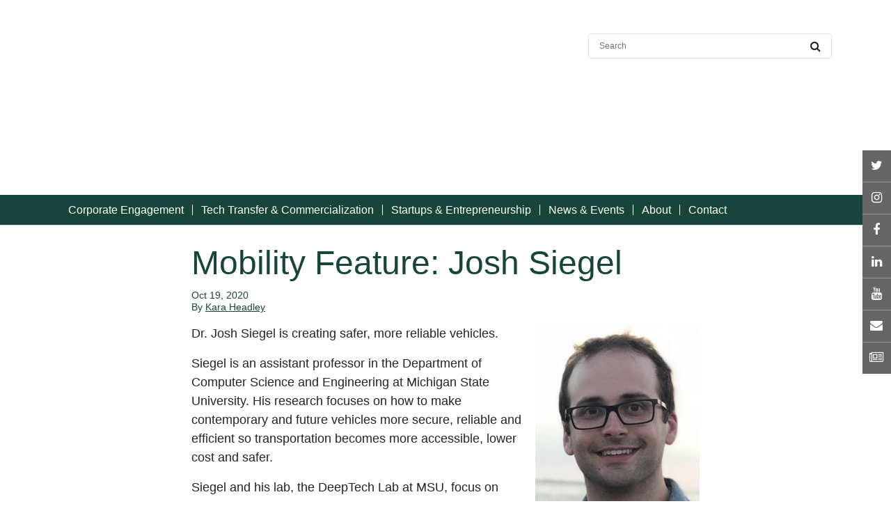

--- FILE ---
content_type: text/html; charset=UTF-8
request_url: https://innovationcenter.msu.edu/mobility-feature-josh-siegel/
body_size: 19344
content:
<!doctype html>
<html lang="en-US" prefix="og: https://ogp.me/ns#">
  <head>
  <meta charset="utf-8">
  <meta http-equiv="x-ua-compatible" content="ie=edge">
  <meta name="viewport" content="width=device-width, initial-scale=1, shrink-to-fit=no">
  <link rel="alternate" type="application/rss+xml" title="MSU Innovation Center Feed" href="https://innovationcenter.msu.edu/feed/">
  <link rel="apple-touch-icon-precomposed" sizes="57x57" href="https://innovationcenter.msu.edu/wp-content/themes/msuic2020-sage909/dist/images/favicons/apple-touch-icon-57x57.png" />
  <link rel="apple-touch-icon-precomposed" sizes="114x114" href="https://innovationcenter.msu.edu/wp-content/themes/msuic2020-sage909/dist/images/favicons/apple-touch-icon-114x114.png" />
  <link rel="apple-touch-icon-precomposed" sizes="72x72" href="https://innovationcenter.msu.edu/wp-content/themes/msuic2020-sage909/dist/images/favicons/apple-touch-icon-72x72.png" />
  <link rel="apple-touch-icon-precomposed" sizes="144x144" href="https://innovationcenter.msu.edu/wp-content/themes/msuic2020-sage909/dist/images/favicons/apple-touch-icon-144x144.png" />
  <link rel="apple-touch-icon-precomposed" sizes="60x60" href="https://innovationcenter.msu.edu/wp-content/themes/msuic2020-sage909/dist/images/favicons/apple-touch-icon-60x60.png" />
  <link rel="apple-touch-icon-precomposed" sizes="120x120" href="https://innovationcenter.msu.edu/wp-content/themes/msuic2020-sage909/dist/images/favicons/apple-touch-icon-120x120.png" />
  <link rel="apple-touch-icon-precomposed" sizes="76x76" href="https://innovationcenter.msu.edu/wp-content/themes/msuic2020-sage909/dist/images/favicons/apple-touch-icon-76x76.png" />
  <link rel="apple-touch-icon-precomposed" sizes="152x152" href="https://innovationcenter.msu.edu/wp-content/themes/msuic2020-sage909/dist/images/favicons/apple-touch-icon-152x152.png" />
  <link rel="icon" type="image/png" href="https://innovationcenter.msu.edu/wp-content/themes/msuic2020-sage909/dist/images/favicons/favicon-196x196.png" sizes="196x196" />
  <link rel="icon" type="image/png" href="https://innovationcenter.msu.edu/wp-content/themes/msuic2020-sage909/dist/images/favicons/favicon-96x96.png" sizes="96x96" />
  <link rel="icon" type="image/png" href="https://innovationcenter.msu.edu/wp-content/themes/msuic2020-sage909/dist/images/favicons/favicon-32x32.png" sizes="32x32" />
  <link rel="icon" type="image/png" href="https://innovationcenter.msu.edu/wp-content/themes/msuic2020-sage909/dist/images/favicons/favicon-16x16.png" sizes="16x16" />
  <link rel="icon" type="image/png" href="https://innovationcenter.msu.edu/wp-content/themes/msuic2020-sage909/dist/images/favicons/favicon-128.png" sizes="128x128" />
  <meta name="application-name" content="MSU Innovation Center"/>
  <meta name="msapplication-TileColor" content="#da5d33" />
  <meta name="msapplication-TileImage" content="https://innovationcenter.msu.edu/wp-content/themes/msuic2020-sage909/dist/images/favicons/mstile-144x144.png" />
  <meta name="msapplication-square70x70logo" content="https://innovationcenter.msu.edu/wp-content/themes/msuic2020-sage909/dist/images/favicons//favicons/mstile-70x70.png" />
  <meta name="msapplication-square150x150logo" content="https://innovationcenter.msu.edu/wp-content/themes/msuic2020-sage909/dist/images/favicons/mstile-150x150.png" />
  <meta name="msapplication-wide310x150logo" content="https://innovationcenter.msu.edu/wp-content/themes/msuic2020-sage909/dist/images/favicons/mstile-310x150.png" />
  <meta name="msapplication-square310x310logo" content="https://innovationcenter.msu.edu/wp-content/themes/msuic2020-sage909/dist/images/favicons/mstile-310x310.png" />
  <link rel="stylesheet" href="https://stackpath.bootstrapcdn.com/font-awesome/4.7.0/css/font-awesome.min.css" crossorigin="anonymous">
  <link rel="stylesheet" href="https://unpkg.com/aos@next/dist/aos.css" />
  
<!-- Search Engine Optimization by Rank Math - https://rankmath.com/ -->
<title>Mobility Feature: Josh Siegel - MSU Innovation Center</title>
<meta name="description" content="Dr. Josh Siegel is creating safer, more reliable vehicles."/>
<meta name="robots" content="follow, index, max-snippet:-1, max-video-preview:-1, max-image-preview:large"/>
<link rel="canonical" href="https://innovationcenter.msu.edu/mobility-feature-josh-siegel/" />
<meta property="og:locale" content="en_US" />
<meta property="og:type" content="article" />
<meta property="og:title" content="Mobility Feature: Josh Siegel - MSU Innovation Center" />
<meta property="og:description" content="Dr. Josh Siegel is creating safer, more reliable vehicles." />
<meta property="og:url" content="https://innovationcenter.msu.edu/mobility-feature-josh-siegel/" />
<meta property="og:site_name" content="MSU Innovation Center" />
<meta property="article:publisher" content="https://www.facebook.com/MSUInnovation/" />
<meta property="article:section" content="Mobility Features" />
<meta property="og:updated_time" content="2021-02-25T16:56:15-05:00" />
<meta property="og:image" content="https://innovationcenter.msu.edu/wp-content/uploads/2021/02/Josh-Siegel.jpg" />
<meta property="og:image:secure_url" content="https://innovationcenter.msu.edu/wp-content/uploads/2021/02/Josh-Siegel.jpg" />
<meta property="og:image:width" content="236" />
<meta property="og:image:height" content="283" />
<meta property="og:image:alt" content="Josh Siegel" />
<meta property="og:image:type" content="image/jpeg" />
<meta property="article:published_time" content="2020-10-19T11:41:41-04:00" />
<meta property="article:modified_time" content="2021-02-25T16:56:15-05:00" />
<meta name="twitter:card" content="summary_large_image" />
<meta name="twitter:title" content="Mobility Feature: Josh Siegel - MSU Innovation Center" />
<meta name="twitter:description" content="Dr. Josh Siegel is creating safer, more reliable vehicles." />
<meta name="twitter:site" content="@MSUInnovation" />
<meta name="twitter:creator" content="@MSUInnovation" />
<meta name="twitter:image" content="https://innovationcenter.msu.edu/wp-content/uploads/2021/02/Josh-Siegel.jpg" />
<meta name="twitter:label1" content="Written by" />
<meta name="twitter:data1" content="Kara Headley" />
<meta name="twitter:label2" content="Time to read" />
<meta name="twitter:data2" content="1 minute" />
<script type="application/ld+json" class="rank-math-schema">{"@context":"https://schema.org","@graph":[{"@type":"Place","@id":"https://innovationcenter.msu.edu/#place","address":{"@type":"PostalAddress"}},{"@type":["CollegeOrUniversity","Organization"],"@id":"https://innovationcenter.msu.edu/#organization","name":"MSU Innovation Center","url":"https://innovationcenter.msu.edu","sameAs":["https://www.facebook.com/MSUInnovation/","https://twitter.com/MSUInnovation","https://www.instagram.com/msuinnovation","https://www.youtube.com/channel/UC7KIzkOtQOlSI9pu39q8QAQ","https://www.linkedin.com/company/msu-innovation-center/"],"email":"rousekei","address":{"@type":"PostalAddress"},"logo":{"@type":"ImageObject","@id":"https://innovationcenter.msu.edu/#logo","url":"https://innovationcenter.msu.edu/wp-content/uploads/2024/05/cropped-Twitter-Card-01.png","contentUrl":"https://innovationcenter.msu.edu/wp-content/uploads/2024/05/cropped-Twitter-Card-01.png","caption":"MSU Innovation Center","inLanguage":"en-US","width":"512","height":"512"},"location":{"@id":"https://innovationcenter.msu.edu/#place"}},{"@type":"WebSite","@id":"https://innovationcenter.msu.edu/#website","url":"https://innovationcenter.msu.edu","name":"MSU Innovation Center","publisher":{"@id":"https://innovationcenter.msu.edu/#organization"},"inLanguage":"en-US"},{"@type":"ImageObject","@id":"/wp-content/uploads/2021/02/Josh-Siegel.jpg","url":"/wp-content/uploads/2021/02/Josh-Siegel.jpg","width":"236","height":"283","caption":"Josh Siegel","inLanguage":"en-US"},{"@type":"WebPage","@id":"https://innovationcenter.msu.edu/mobility-feature-josh-siegel/#webpage","url":"https://innovationcenter.msu.edu/mobility-feature-josh-siegel/","name":"Mobility Feature: Josh Siegel - MSU Innovation Center","datePublished":"2020-10-19T11:41:41-04:00","dateModified":"2021-02-25T16:56:15-05:00","isPartOf":{"@id":"https://innovationcenter.msu.edu/#website"},"primaryImageOfPage":{"@id":"/wp-content/uploads/2021/02/Josh-Siegel.jpg"},"inLanguage":"en-US"},{"@type":"Person","@id":"https://innovationcenter.msu.edu/mobility-feature-josh-siegel/#author","name":"Kara Headley","image":{"@type":"ImageObject","@id":"https://innovationcenter.msu.edu/wp-content/plugins/ultimate-member/assets/img/default_avatar.jpg","url":"https://innovationcenter.msu.edu/wp-content/plugins/ultimate-member/assets/img/default_avatar.jpg","caption":"Kara Headley","inLanguage":"en-US"},"worksFor":{"@id":"https://innovationcenter.msu.edu/#organization"}},{"@type":"BlogPosting","headline":"Mobility Feature: Josh Siegel - MSU Innovation Center","datePublished":"2020-10-19T11:41:41-04:00","dateModified":"2021-02-25T16:56:15-05:00","author":{"@id":"https://innovationcenter.msu.edu/mobility-feature-josh-siegel/#author","name":"Kara Headley"},"publisher":{"@id":"https://innovationcenter.msu.edu/#organization"},"description":"Dr. Josh Siegel is creating safer, more reliable vehicles.","name":"Mobility Feature: Josh Siegel - MSU Innovation Center","@id":"https://innovationcenter.msu.edu/mobility-feature-josh-siegel/#richSnippet","isPartOf":{"@id":"https://innovationcenter.msu.edu/mobility-feature-josh-siegel/#webpage"},"image":{"@id":"/wp-content/uploads/2021/02/Josh-Siegel.jpg"},"inLanguage":"en-US","mainEntityOfPage":{"@id":"https://innovationcenter.msu.edu/mobility-feature-josh-siegel/#webpage"}}]}</script>
<!-- /Rank Math WordPress SEO plugin -->

<link rel='dns-prefetch' href='//www.googletagmanager.com' />
		<style>
			.lazyload,
			.lazyloading {
				max-width: 100%;
			}
		</style>
				<!-- This site uses the Google Analytics by MonsterInsights plugin v9.11.1 - Using Analytics tracking - https://www.monsterinsights.com/ -->
							<script src="//www.googletagmanager.com/gtag/js?id=G-7H6CFJ7VJV"  data-cfasync="false" data-wpfc-render="false" type="text/javascript" async></script>
			<script data-cfasync="false" data-wpfc-render="false" type="text/javascript">
				var mi_version = '9.11.1';
				var mi_track_user = true;
				var mi_no_track_reason = '';
								var MonsterInsightsDefaultLocations = {"page_location":"https:\/\/innovationcenter.msu.edu\/mobility-feature-josh-siegel\/"};
								if ( typeof MonsterInsightsPrivacyGuardFilter === 'function' ) {
					var MonsterInsightsLocations = (typeof MonsterInsightsExcludeQuery === 'object') ? MonsterInsightsPrivacyGuardFilter( MonsterInsightsExcludeQuery ) : MonsterInsightsPrivacyGuardFilter( MonsterInsightsDefaultLocations );
				} else {
					var MonsterInsightsLocations = (typeof MonsterInsightsExcludeQuery === 'object') ? MonsterInsightsExcludeQuery : MonsterInsightsDefaultLocations;
				}

								var disableStrs = [
										'ga-disable-G-7H6CFJ7VJV',
									];

				/* Function to detect opted out users */
				function __gtagTrackerIsOptedOut() {
					for (var index = 0; index < disableStrs.length; index++) {
						if (document.cookie.indexOf(disableStrs[index] + '=true') > -1) {
							return true;
						}
					}

					return false;
				}

				/* Disable tracking if the opt-out cookie exists. */
				if (__gtagTrackerIsOptedOut()) {
					for (var index = 0; index < disableStrs.length; index++) {
						window[disableStrs[index]] = true;
					}
				}

				/* Opt-out function */
				function __gtagTrackerOptout() {
					for (var index = 0; index < disableStrs.length; index++) {
						document.cookie = disableStrs[index] + '=true; expires=Thu, 31 Dec 2099 23:59:59 UTC; path=/';
						window[disableStrs[index]] = true;
					}
				}

				if ('undefined' === typeof gaOptout) {
					function gaOptout() {
						__gtagTrackerOptout();
					}
				}
								window.dataLayer = window.dataLayer || [];

				window.MonsterInsightsDualTracker = {
					helpers: {},
					trackers: {},
				};
				if (mi_track_user) {
					function __gtagDataLayer() {
						dataLayer.push(arguments);
					}

					function __gtagTracker(type, name, parameters) {
						if (!parameters) {
							parameters = {};
						}

						if (parameters.send_to) {
							__gtagDataLayer.apply(null, arguments);
							return;
						}

						if (type === 'event') {
														parameters.send_to = monsterinsights_frontend.v4_id;
							var hookName = name;
							if (typeof parameters['event_category'] !== 'undefined') {
								hookName = parameters['event_category'] + ':' + name;
							}

							if (typeof MonsterInsightsDualTracker.trackers[hookName] !== 'undefined') {
								MonsterInsightsDualTracker.trackers[hookName](parameters);
							} else {
								__gtagDataLayer('event', name, parameters);
							}
							
						} else {
							__gtagDataLayer.apply(null, arguments);
						}
					}

					__gtagTracker('js', new Date());
					__gtagTracker('set', {
						'developer_id.dZGIzZG': true,
											});
					if ( MonsterInsightsLocations.page_location ) {
						__gtagTracker('set', MonsterInsightsLocations);
					}
										__gtagTracker('config', 'G-7H6CFJ7VJV', {"forceSSL":"true","anonymize_ip":"true","link_attribution":"true"} );
										window.gtag = __gtagTracker;										(function () {
						/* https://developers.google.com/analytics/devguides/collection/analyticsjs/ */
						/* ga and __gaTracker compatibility shim. */
						var noopfn = function () {
							return null;
						};
						var newtracker = function () {
							return new Tracker();
						};
						var Tracker = function () {
							return null;
						};
						var p = Tracker.prototype;
						p.get = noopfn;
						p.set = noopfn;
						p.send = function () {
							var args = Array.prototype.slice.call(arguments);
							args.unshift('send');
							__gaTracker.apply(null, args);
						};
						var __gaTracker = function () {
							var len = arguments.length;
							if (len === 0) {
								return;
							}
							var f = arguments[len - 1];
							if (typeof f !== 'object' || f === null || typeof f.hitCallback !== 'function') {
								if ('send' === arguments[0]) {
									var hitConverted, hitObject = false, action;
									if ('event' === arguments[1]) {
										if ('undefined' !== typeof arguments[3]) {
											hitObject = {
												'eventAction': arguments[3],
												'eventCategory': arguments[2],
												'eventLabel': arguments[4],
												'value': arguments[5] ? arguments[5] : 1,
											}
										}
									}
									if ('pageview' === arguments[1]) {
										if ('undefined' !== typeof arguments[2]) {
											hitObject = {
												'eventAction': 'page_view',
												'page_path': arguments[2],
											}
										}
									}
									if (typeof arguments[2] === 'object') {
										hitObject = arguments[2];
									}
									if (typeof arguments[5] === 'object') {
										Object.assign(hitObject, arguments[5]);
									}
									if ('undefined' !== typeof arguments[1].hitType) {
										hitObject = arguments[1];
										if ('pageview' === hitObject.hitType) {
											hitObject.eventAction = 'page_view';
										}
									}
									if (hitObject) {
										action = 'timing' === arguments[1].hitType ? 'timing_complete' : hitObject.eventAction;
										hitConverted = mapArgs(hitObject);
										__gtagTracker('event', action, hitConverted);
									}
								}
								return;
							}

							function mapArgs(args) {
								var arg, hit = {};
								var gaMap = {
									'eventCategory': 'event_category',
									'eventAction': 'event_action',
									'eventLabel': 'event_label',
									'eventValue': 'event_value',
									'nonInteraction': 'non_interaction',
									'timingCategory': 'event_category',
									'timingVar': 'name',
									'timingValue': 'value',
									'timingLabel': 'event_label',
									'page': 'page_path',
									'location': 'page_location',
									'title': 'page_title',
									'referrer' : 'page_referrer',
								};
								for (arg in args) {
																		if (!(!args.hasOwnProperty(arg) || !gaMap.hasOwnProperty(arg))) {
										hit[gaMap[arg]] = args[arg];
									} else {
										hit[arg] = args[arg];
									}
								}
								return hit;
							}

							try {
								f.hitCallback();
							} catch (ex) {
							}
						};
						__gaTracker.create = newtracker;
						__gaTracker.getByName = newtracker;
						__gaTracker.getAll = function () {
							return [];
						};
						__gaTracker.remove = noopfn;
						__gaTracker.loaded = true;
						window['__gaTracker'] = __gaTracker;
					})();
									} else {
										console.log("");
					(function () {
						function __gtagTracker() {
							return null;
						}

						window['__gtagTracker'] = __gtagTracker;
						window['gtag'] = __gtagTracker;
					})();
									}
			</script>
							<!-- / Google Analytics by MonsterInsights -->
		<style id='wp-img-auto-sizes-contain-inline-css' type='text/css'>
img:is([sizes=auto i],[sizes^="auto," i]){contain-intrinsic-size:3000px 1500px}
/*# sourceURL=wp-img-auto-sizes-contain-inline-css */
</style>
<style id='wp-block-library-inline-css' type='text/css'>
:root{--wp-block-synced-color:#7a00df;--wp-block-synced-color--rgb:122,0,223;--wp-bound-block-color:var(--wp-block-synced-color);--wp-editor-canvas-background:#ddd;--wp-admin-theme-color:#007cba;--wp-admin-theme-color--rgb:0,124,186;--wp-admin-theme-color-darker-10:#006ba1;--wp-admin-theme-color-darker-10--rgb:0,107,160.5;--wp-admin-theme-color-darker-20:#005a87;--wp-admin-theme-color-darker-20--rgb:0,90,135;--wp-admin-border-width-focus:2px}@media (min-resolution:192dpi){:root{--wp-admin-border-width-focus:1.5px}}.wp-element-button{cursor:pointer}:root .has-very-light-gray-background-color{background-color:#eee}:root .has-very-dark-gray-background-color{background-color:#313131}:root .has-very-light-gray-color{color:#eee}:root .has-very-dark-gray-color{color:#313131}:root .has-vivid-green-cyan-to-vivid-cyan-blue-gradient-background{background:linear-gradient(135deg,#00d084,#0693e3)}:root .has-purple-crush-gradient-background{background:linear-gradient(135deg,#34e2e4,#4721fb 50%,#ab1dfe)}:root .has-hazy-dawn-gradient-background{background:linear-gradient(135deg,#faaca8,#dad0ec)}:root .has-subdued-olive-gradient-background{background:linear-gradient(135deg,#fafae1,#67a671)}:root .has-atomic-cream-gradient-background{background:linear-gradient(135deg,#fdd79a,#004a59)}:root .has-nightshade-gradient-background{background:linear-gradient(135deg,#330968,#31cdcf)}:root .has-midnight-gradient-background{background:linear-gradient(135deg,#020381,#2874fc)}:root{--wp--preset--font-size--normal:16px;--wp--preset--font-size--huge:42px}.has-regular-font-size{font-size:1em}.has-larger-font-size{font-size:2.625em}.has-normal-font-size{font-size:var(--wp--preset--font-size--normal)}.has-huge-font-size{font-size:var(--wp--preset--font-size--huge)}.has-text-align-center{text-align:center}.has-text-align-left{text-align:left}.has-text-align-right{text-align:right}.has-fit-text{white-space:nowrap!important}#end-resizable-editor-section{display:none}.aligncenter{clear:both}.items-justified-left{justify-content:flex-start}.items-justified-center{justify-content:center}.items-justified-right{justify-content:flex-end}.items-justified-space-between{justify-content:space-between}.screen-reader-text{border:0;clip-path:inset(50%);height:1px;margin:-1px;overflow:hidden;padding:0;position:absolute;width:1px;word-wrap:normal!important}.screen-reader-text:focus{background-color:#ddd;clip-path:none;color:#444;display:block;font-size:1em;height:auto;left:5px;line-height:normal;padding:15px 23px 14px;text-decoration:none;top:5px;width:auto;z-index:100000}html :where(.has-border-color){border-style:solid}html :where([style*=border-top-color]){border-top-style:solid}html :where([style*=border-right-color]){border-right-style:solid}html :where([style*=border-bottom-color]){border-bottom-style:solid}html :where([style*=border-left-color]){border-left-style:solid}html :where([style*=border-width]){border-style:solid}html :where([style*=border-top-width]){border-top-style:solid}html :where([style*=border-right-width]){border-right-style:solid}html :where([style*=border-bottom-width]){border-bottom-style:solid}html :where([style*=border-left-width]){border-left-style:solid}html :where(img[class*=wp-image-]){height:auto;max-width:100%}:where(figure){margin:0 0 1em}html :where(.is-position-sticky){--wp-admin--admin-bar--position-offset:var(--wp-admin--admin-bar--height,0px)}@media screen and (max-width:600px){html :where(.is-position-sticky){--wp-admin--admin-bar--position-offset:0px}}
/*# sourceURL=/wp-includes/css/dist/block-library/common.min.css */
</style>
<link rel="stylesheet" href="/wp-content/plugins/3d-flipbook-dflip-lite/assets/css/dflip.min.css?ver=2.4.20">
<link rel="stylesheet" href="/wp-content/themes/msuic2020-sage909/dist/styles/main.css">
<link rel="stylesheet" href="/wp-content/plugins/ultimate-member/assets/css/um-modal.min.css?ver=2.11.1">
<link rel="stylesheet" href="/wp-content/plugins/ultimate-member/assets/libs/jquery-ui/jquery-ui.min.css?ver=1.13.2">
<link rel="stylesheet" href="/wp-content/plugins/ultimate-member/assets/libs/tipsy/tipsy.min.css?ver=1.0.0a">
<link rel="stylesheet" href="/wp-content/plugins/ultimate-member/assets/libs/raty/um-raty.min.css?ver=2.6.0">
<link rel="stylesheet" href="/wp-content/plugins/ultimate-member/assets/libs/select2/select2.min.css?ver=4.0.13">
<link rel="stylesheet" href="/wp-content/plugins/ultimate-member/assets/css/um-fileupload.min.css?ver=2.11.1">
<link rel="stylesheet" href="/wp-content/plugins/ultimate-member/assets/libs/um-confirm/um-confirm.min.css?ver=1.0">
<link rel="stylesheet" href="/wp-content/plugins/ultimate-member/assets/libs/pickadate/default.min.css?ver=3.6.2">
<link rel="stylesheet" href="/wp-content/plugins/ultimate-member/assets/libs/pickadate/default.date.min.css?ver=3.6.2">
<link rel="stylesheet" href="/wp-content/plugins/ultimate-member/assets/libs/pickadate/default.time.min.css?ver=3.6.2">
<link rel="stylesheet" href="/wp-content/plugins/ultimate-member/assets/libs/legacy/fonticons/fonticons-ii.min.css?ver=2.11.1">
<link rel="stylesheet" href="/wp-content/plugins/ultimate-member/assets/libs/legacy/fonticons/fonticons-fa.min.css?ver=2.11.1">
<link rel="stylesheet" href="/wp-content/plugins/ultimate-member/assets/css/um-fontawesome.min.css?ver=6.5.2">
<link rel="stylesheet" href="/wp-content/plugins/ultimate-member/assets/css/common.min.css?ver=2.11.1">
<link rel="stylesheet" href="/wp-content/plugins/ultimate-member/assets/css/um-responsive.min.css?ver=2.11.1">
<link rel="stylesheet" href="/wp-content/plugins/ultimate-member/assets/css/um-styles.min.css?ver=2.11.1">
<link rel="stylesheet" href="/wp-content/plugins/ultimate-member/assets/libs/cropper/cropper.min.css?ver=1.6.1">
<link rel="stylesheet" href="/wp-content/plugins/ultimate-member/assets/css/um-profile.min.css?ver=2.11.1">
<link rel="stylesheet" href="/wp-content/plugins/ultimate-member/assets/css/um-account.min.css?ver=2.11.1">
<link rel="stylesheet" href="/wp-content/plugins/ultimate-member/assets/css/um-misc.min.css?ver=2.11.1">
<link rel="stylesheet" href="/wp-content/plugins/ultimate-member/assets/css/um-old-default.min.css?ver=2.11.1">
<!--n2css--><!--n2js--><script type="text/javascript" src="/wp-content/plugins/google-analytics-premium/assets/js/frontend-gtag.min.js?ver=9.11.1" id="monsterinsights-frontend-script-js" async="async" data-wp-strategy="async"></script>
<script data-cfasync="false" data-wpfc-render="false" type="text/javascript" id='monsterinsights-frontend-script-js-extra'>/* <![CDATA[ */
var monsterinsights_frontend = {"js_events_tracking":"true","download_extensions":"doc,pdf,ppt,zip,xls,docx,pptx,xlsx","inbound_paths":"[]","home_url":"https:\/\/innovationcenter.msu.edu","hash_tracking":"false","v4_id":"G-7H6CFJ7VJV"};/* ]]> */
</script>
<script type="text/javascript" src="/wp-includes/js/jquery/jquery.min.js?ver=3.7.1" id="jquery-core-js"></script>
<script type="text/javascript" src="/wp-includes/js/jquery/jquery-migrate.min.js?ver=3.4.1" id="jquery-migrate-js"></script>
<script type="text/javascript" src="/wp-content/plugins/ultimate-member/assets/js/um-gdpr.min.js?ver=2.11.1" id="um-gdpr-js"></script>
<script>document.documentElement.className += " js";</script>
		<script>
			document.documentElement.className = document.documentElement.className.replace('no-js', 'js');
		</script>
				<style>
			.no-js img.lazyload {
				display: none;
			}

			figure.wp-block-image img.lazyloading {
				min-width: 150px;
			}

			.lazyload,
			.lazyloading {
				--smush-placeholder-width: 100px;
				--smush-placeholder-aspect-ratio: 1/1;
				width: var(--smush-image-width, var(--smush-placeholder-width)) !important;
				aspect-ratio: var(--smush-image-aspect-ratio, var(--smush-placeholder-aspect-ratio)) !important;
			}

						.lazyload, .lazyloading {
				opacity: 0;
			}

			.lazyloaded {
				opacity: 1;
				transition: opacity 400ms;
				transition-delay: 0ms;
			}

					</style>
		<script type="text/javascript" id="google_gtagjs" src="https://www.googletagmanager.com/gtag/js?id=G-7H6CFJ7VJV" async="async"></script>
<script type="text/javascript" id="google_gtagjs-inline">
/* <![CDATA[ */
window.dataLayer = window.dataLayer || [];function gtag(){dataLayer.push(arguments);}gtag('js', new Date());gtag('config', 'G-7H6CFJ7VJV', {} );
/* ]]> */
</script>


		<!-- MonsterInsights Media Tracking -->
		<script data-cfasync="false" data-wpfc-render="false" type="text/javascript">
			var monsterinsights_tracked_video_marks = {};
			var monsterinsights_youtube_percentage_tracking_timeouts = {};

			/* Works for YouTube and Vimeo */
			function monsterinsights_media_get_id_for_iframe( source, service ) {
				var iframeUrlParts = source.split('?');
				var stripedUrl = iframeUrlParts[0].split('/');
				var videoId = stripedUrl[ stripedUrl.length - 1 ];

				return service + '-player-' + videoId;
			}

			function monsterinsights_media_record_video_event( provider, event, label, parameters = {} ) {
				__gtagTracker('event', event, {
					event_category: 'video-' + provider,
					event_label: label,
					non_interaction: event === 'impression',
					...parameters
				});
			}

			function monsterinsights_media_maybe_record_video_progress( provider, label, videoId, videoParameters ) {
				var progressTrackingAllowedMarks = [10,25,50,75];

				if ( typeof monsterinsights_tracked_video_marks[ videoId ] == 'undefined' ) {
					monsterinsights_tracked_video_marks[ videoId ] = [];
				}

				var { video_percent } = videoParameters;

				if ( progressTrackingAllowedMarks.includes( video_percent ) && !monsterinsights_tracked_video_marks[ videoId ].includes( video_percent ) ) {
					monsterinsights_media_record_video_event( provider, 'video_progress', label, videoParameters );

					/* Prevent multiple records for the same percentage */
					monsterinsights_tracked_video_marks[ videoId ].push( video_percent );
				}
			}

			/* --- Vimeo --- */
            var monsterinsights_media_vimeo_plays = {};

            function monsterinsights_setup_vimeo_events_for_iframe(iframe, title, player) {
                var playerId = iframe.getAttribute('id');
                var videoLabel = title || iframe.title || iframe.getAttribute('src');

                if ( !playerId ) {
                    playerId = monsterinsights_media_get_id_for_iframe( iframe.getAttribute('src'), 'vimeo' );
                    iframe.setAttribute( 'id', playerId );
                }

                monsterinsights_media_vimeo_plays[playerId] = 0;

                var videoParameters = {
                    video_provider: 'vimeo',
                    video_title: title,
                    video_url: iframe.getAttribute('src')
                };

                /**
                 * Record Impression
                 **/
                monsterinsights_media_record_video_event( 'vimeo', 'impression', videoLabel, videoParameters );

                /**
                 * Record video start
                 **/
                player.on('play', function(data) {
                    let playerId = this.element.id;
                    if ( monsterinsights_media_vimeo_plays[playerId] === 0 ) {
                        monsterinsights_media_vimeo_plays[playerId]++;

                        videoParameters.video_duration = data.duration;
                        videoParameters.video_current_time = data.seconds;
                        videoParameters.video_percent = 0;

                        monsterinsights_media_record_video_event( 'vimeo', 'video_start', videoLabel, videoParameters );
                    }
                });

                /**
                 * Record video progress
                 **/
                player.on('timeupdate', function(data) {
                    var progress = Math.floor(data.percent * 100);

                    videoParameters.video_duration = data.duration;
                    videoParameters.video_current_time = data.seconds;
                    videoParameters.video_percent = progress;

                    monsterinsights_media_maybe_record_video_progress( 'vimeo', videoLabel, playerId, videoParameters );
                });

                /**
                 * Record video complete
                 **/
                player.on('ended', function(data) {
                    videoParameters.video_duration = data.duration;
                    videoParameters.video_current_time = data.seconds;
                    videoParameters.video_percent = 100;

                    monsterinsights_media_record_video_event( 'vimeo', 'video_complete', videoLabel, videoParameters );
                });
            }

			function monsterinsights_on_vimeo_load() {

				var vimeoIframes = document.querySelectorAll("iframe[src*='vimeo']");

				vimeoIframes.forEach(function( iframe ) {
                    //  Set up the player
					var player = new Vimeo.Player(iframe);

                    //  The getVideoTitle function returns a promise
                    player.getVideoTitle().then(function(title) {
                        /*
                         * Binding the events inside this callback guarantees that we
                         * always have the correct title for the video
                         */
                        monsterinsights_setup_vimeo_events_for_iframe(iframe, title, player)
                    });
				});
			}

			function monsterinsights_media_init_vimeo_events() {
				var vimeoIframes = document.querySelectorAll("iframe[src*='vimeo']");

				if ( vimeoIframes.length ) {

					/* Maybe load Vimeo API */
					if ( window.Vimeo === undefined ) {
						var tag = document.createElement("script");
						tag.src = "https://player.vimeo.com/api/player.js";
						tag.setAttribute("onload", "monsterinsights_on_vimeo_load()");
						document.body.append(tag);
					} else {
						/* Vimeo API already loaded, invoke callback */
						monsterinsights_on_vimeo_load();
					}
				}
			}

			/* --- End Vimeo --- */

			/* --- YouTube --- */
			function monsterinsights_media_on_youtube_load() {
				var monsterinsights_media_youtube_plays = {};

				function __onPlayerReady(event) {
					monsterinsights_media_youtube_plays[event.target.h.id] = 0;

					var videoParameters = {
						video_provider: 'youtube',
						video_title: event.target.videoTitle,
						video_url: event.target.playerInfo.videoUrl
					};
					monsterinsights_media_record_video_event( 'youtube', 'impression', videoParameters.video_title, videoParameters );
				}

				/**
				 * Record progress callback
				 **/
				function __track_youtube_video_progress( player, videoLabel, videoParameters ) {
					var { playerInfo } = player;
					var playerId = player.h.id;

					var duration = playerInfo.duration; /* player.getDuration(); */
					var currentTime = playerInfo.currentTime; /* player.getCurrentTime(); */

					var percentage = (currentTime / duration) * 100;
					var progress = Math.floor(percentage);

					videoParameters.video_duration = duration;
					videoParameters.video_current_time = currentTime;
					videoParameters.video_percent = progress;

					monsterinsights_media_maybe_record_video_progress( 'youtube', videoLabel, playerId, videoParameters );
				}

				function __youtube_on_state_change( event ) {
					var state = event.data;
					var player = event.target;
					var { playerInfo } = player;
					var playerId = player.h.id;

					var videoParameters = {
						video_provider: 'youtube',
						video_title: player.videoTitle,
						video_url: playerInfo.videoUrl
					};

					/**
					 * YouTube's API doesn't offer a progress or timeupdate event.
					 * We have to track progress manually by asking the player for the current time, every X milliseconds, using an
    interval
					 **/

					if ( state === YT.PlayerState.PLAYING) {
						if ( monsterinsights_media_youtube_plays[playerId] === 0 ) {
							monsterinsights_media_youtube_plays[playerId]++;
							/**
							 * Record video start
							 **/
							videoParameters.video_duration = playerInfo.duration;
							videoParameters.video_current_time = playerInfo.currentTime;
							videoParameters.video_percent = 0;

							monsterinsights_media_record_video_event( 'youtube', 'video_start', videoParameters.video_title, videoParameters );
						}

						monsterinsights_youtube_percentage_tracking_timeouts[ playerId ] = setInterval(
							__track_youtube_video_progress,
							500,
							player,
							videoParameters.video_title,
							videoParameters
						);
					} else if ( state === YT.PlayerState.PAUSED ) {
						/* When the video is paused clear the interval */
						clearInterval( monsterinsights_youtube_percentage_tracking_timeouts[ playerId ] );
					} else if ( state === YT.PlayerState.ENDED ) {

						/**
						 * Record video complete
						 **/
						videoParameters.video_duration = playerInfo.duration;
						videoParameters.video_current_time = playerInfo.currentTime;
						videoParameters.video_percent = 100;

						monsterinsights_media_record_video_event( 'youtube', 'video_complete', videoParameters.video_title, videoParameters );
						clearInterval( monsterinsights_youtube_percentage_tracking_timeouts[ playerId ] );
					}
				}

				var youtubeIframes = document.querySelectorAll("iframe[src*='youtube'],iframe[src*='youtu.be']");

				youtubeIframes.forEach(function( iframe ) {
					var playerId = iframe.getAttribute('id');

					if ( !playerId ) {
						playerId = monsterinsights_media_get_id_for_iframe( iframe.getAttribute('src'), 'youtube' );
						iframe.setAttribute( 'id', playerId );
					}

					new YT.Player(playerId, {
						events: {
							onReady: __onPlayerReady,
							onStateChange: __youtube_on_state_change
						}
					});
				});
			}

			function monsterinsights_media_load_youtube_api() {
				if ( window.YT ) {
					return;
				}

				var youtubeIframes = document.querySelectorAll("iframe[src*='youtube'],iframe[src*='youtu.be']");
				if ( 0 === youtubeIframes.length ) {
					return;
				}

				var tag = document.createElement("script");
				tag.src = "https://www.youtube.com/iframe_api";
				var firstScriptTag = document.getElementsByTagName('script')[0];
				firstScriptTag.parentNode.insertBefore(tag, firstScriptTag);
			}

			function monsterinsights_media_init_youtube_events() {
				/* YouTube always looks for a function called onYouTubeIframeAPIReady */
				window.onYouTubeIframeAPIReady = monsterinsights_media_on_youtube_load;
			}
			/* --- End YouTube --- */

			/* --- HTML Videos --- */
			function monsterinsights_media_init_html_video_events() {
				var monsterinsights_media_html_plays = {};
				var videos = document.querySelectorAll('video');
				var videosCount = 0;

				videos.forEach(function( video ) {

					var videoLabel = video.title;

					if ( !videoLabel ) {
						var videoCaptionEl = video.nextElementSibling;

						if ( videoCaptionEl && videoCaptionEl.nodeName.toLowerCase() === 'figcaption' ) {
							videoLabel = videoCaptionEl.textContent;
						} else {
							videoLabel = video.getAttribute('src');
						}
					}

					var videoTitle = videoLabel;

					var playerId = video.getAttribute('id');

					if ( !playerId ) {
						playerId = 'html-player-' + videosCount;
						video.setAttribute('id', playerId);
					}

					monsterinsights_media_html_plays[playerId] = 0

					var videoSrc = video.getAttribute('src')

					if ( ! videoSrc && video.currentSrc ) {
						videoSrc = video.currentSrc;
					}

					var videoParameters = {
						video_provider: 'html',
						video_title: videoTitle ? videoTitle : videoSrc,
						video_url: videoSrc,
					};

					/**
					 * Record Impression
					 **/
					monsterinsights_media_record_video_event( 'html', 'impression', videoLabel, videoParameters );

					/**
					 * Record video start
					 **/
					video.addEventListener('play', function(event) {
						let playerId = event.target.id;
						if ( monsterinsights_media_html_plays[playerId] === 0 ) {
							monsterinsights_media_html_plays[playerId]++;

							videoParameters.video_duration = video.duration;
							videoParameters.video_current_time = video.currentTime;
							videoParameters.video_percent = 0;

							monsterinsights_media_record_video_event( 'html', 'video_start', videoLabel, videoParameters );
						}
					}, false );

					/**
					 * Record video progress
					 **/
					video.addEventListener('timeupdate', function() {
						var percentage = (video.currentTime / video.duration) * 100;
						var progress = Math.floor(percentage);

						videoParameters.video_duration = video.duration;
						videoParameters.video_current_time = video.currentTime;
						videoParameters.video_percent = progress;

						monsterinsights_media_maybe_record_video_progress( 'html', videoLabel, playerId, videoParameters );
					}, false );

					/**
					 * Record video complete
					 **/
					video.addEventListener('ended', function() {
						var percentage = (video.currentTime / video.duration) * 100;
						var progress = Math.floor(percentage);

						videoParameters.video_duration = video.duration;
						videoParameters.video_current_time = video.currentTime;
						videoParameters.video_percent = progress;

						monsterinsights_media_record_video_event( 'html', 'video_complete', videoLabel, videoParameters );
					}, false );

					videosCount++;
				});
			}
			/* --- End HTML Videos --- */

			function monsterinsights_media_init_video_events() {
				/**
				 * HTML Video - Attach events & record impressions
				 */
				monsterinsights_media_init_html_video_events();

				/**
				 * Vimeo - Attach events & record impressions
				 */
				monsterinsights_media_init_vimeo_events();

				monsterinsights_media_load_youtube_api();
			}

			/* Attach events */
			function monsterinsights_media_load() {

				if ( typeof(__gtagTracker) === 'undefined' ) {
					setTimeout(monsterinsights_media_load, 200);
					return;
				}

				if ( document.readyState === "complete" ) { // Need this for cookie plugin.
					monsterinsights_media_init_video_events();
				} else if ( window.addEventListener ) {
					window.addEventListener( "load", monsterinsights_media_init_video_events, false );
				} else if ( window.attachEvent ) {
					window.attachEvent( "onload", monsterinsights_media_init_video_events);
				}

				/**
				 * YouTube - Attach events & record impressions.
				 * We don't need to attach this into page load event
				 * because we already use YT function "onYouTubeIframeAPIReady"
				 * and this will help on using onReady event with the player instantiation.
				 */
				monsterinsights_media_init_youtube_events();
			}

			monsterinsights_media_load();
		</script>
		<!-- End MonsterInsights Media Tracking -->

		
<link rel="icon" href="/wp-content/uploads/2024/05/Spartan-Helmet-100x100.png" sizes="32x32" />
<link rel="icon" href="/wp-content/uploads/2024/05/Spartan-Helmet-300x300.png" sizes="192x192" />
<link rel="apple-touch-icon" href="/wp-content/uploads/2024/05/Spartan-Helmet-300x300.png" />
<meta name="msapplication-TileImage" content="/wp-content/uploads/2024/05/Spartan-Helmet-300x300.png" />
		<style type="text/css" id="wp-custom-css">
			.p-title-link {
	text-decoration: none;
}

.p-title-link:focus,
.p-title-link:hover,
.p-title-link:active {
	text-decoration: underline;
}		</style>
		</head>
  <body data-rsssl=1 class="wp-singular post-template-default single single-post postid-2024 single-format-standard wp-theme-msuic2020-sage909resources mobility-feature-josh-siegel app-data index-data singular-data single-data single-post-data single-post-mobility-feature-josh-siegel-data">
              <header style='' class="banner   banner-green ">
  <div class="header-branding header-row-white header-style-dark">
    <div class="container mx-auto">
      <div class="row g-2 justify-content-between align-items-center">

        <div class="col-10 col-sm-6 col-lg-4 msu-brand-header-logo align-self-center">
          <a class="university-brand brand" href="https://msu.edu/" >
            <img class="logo-color-green lazyload" data-src="https://innovationcenter.msu.edu/wp-content/themes/msuic2020-sage909/dist/images/masthead-helmet-green.svg" alt="Michigan State University logo" src="[data-uri]" />
            <span class="sr-only">Michigan State University</span>
          </a>
        </div>

        <div class="navbar-toggler-wrap col-2 text-right">
          <button class="navbar-toggler bg-white" type="button" data-toggle="collapse" data-target="#primary-nav" aria-controls="primary-nav" aria-expanded="false" aria-label="Toggle navigation">
            <span class="navbar-toggler-iconx fa fa-bars text-primary"></span>
          </button>
        </div>

                  <div id="search-tool-box" class="d-none d-lg-block col-lg-4 msu-brand-header-search">
                        <!-- MSU Universal Search active -->

<form aria-label="Search Form" action="//u.search.msu.edu/index.php" method="get" class="" role="search">
  <div class="input-group">
          <!-- required MSU Universal Search values -->
      <input name="client" type="hidden" value="MSU Innovation Center">
      <input name="sitesearch" type="hidden" value="innovationcenter.msu.edu">
      <input name="analytics" type="hidden" value="">
    
    <label class="sr-only visually-hidden" for="q">Search Tool</label>
    <input 
      class="form-control form-control-smx border border-right-0 rounded-left" 
      type="search" 
       
      placeholder="Search"
      value=""
      name="q"
    >
    <button class="btn bg-white border border-left-0 rounded-right" type="submit">
      <i class="fa fa-search" aria-label="Global Search Button" aria-hidden="true"></i><span class="sr-only">Submit</span>
    </button>
  </div>
</form>          </div>
          
        
      </div>
    </div>
  </div>

  <div class="header-department header-row-white header-style-dark">
    <div class="container mx-auto">
      <div class="row g-2 justify-content-between align-items-center">
        <div class="col-12 col-sm-8 col-lg-4 align-self-center">
          <a class="department-brand brand text-decoration-none" href="https://innovationcenter.msu.edu/" >
                                      <img class="department-logo department-logo-primary img-fluid lazyload" data-src="/wp-content/uploads/2024/06/msu-innovation-center-text-green-1.svg" alt="Innovation Center" src="[data-uri]" />
                        <span class="header-title decoration-none  text-primary sr-only">MSU Innovation Center</span>
                          <span class="header-subtitle decoration-none  text-primary sr-only">Michigan State University’s hub for creating corporate partnerships.</span>
                      </a>
        </div>

              </div>
    </div>
  </div>

  <nav class="navbar navbar-expand-lg navbar-primary bg-primary">
    <div class="container px-3">

      <div class="collapse navbar-collapse text-white" id="primary-nav">
        <a class="navbar-brand department-brand brand d-lg-none d-block w-100 text-white" href="/">
                                <img class="department-logo department-logo-primary img-fluid lazyload" data-src="/wp-content/uploads/2024/06/msu-innovation-center-text-white.svg" alt="Innovation Center" src="[data-uri]" />
                  </a>
                 <ul id="menu-primary-navigation" class="navbar-nav text-white"><li class="nav-item menu-item menu-corporate-engagement"><a class="nav-link" href="https://innovationcenter.msu.edu/corporate-engagement/">Corporate Engagement</a></li>
<li class="nav-item menu-item menu-tech-transfer-commercialization"><a class="nav-link" href="https://innovationcenter.msu.edu/tech-transfer-commercialization/">Tech Transfer &#038; Commercialization</a></li>
<li class="nav-item menu-item menu-startups-entrepreneurship"><a class="nav-link" href="https://innovationcenter.msu.edu/startups-entrepreneurship/">Startups &#038; Entrepreneurship</a></li>
<li class="nav-item menu-item dropdown menu-item-has-children menu-news-events"><a class="nav-link dropdown-toggle" data-toggle="dropdown" aria-haspopup="true" aria-expanded="false" href="https://innovationcenter.msu.edu/newsroom/">News &#038; Events <b class="caret"></b></a>
<ul class="dropdown-menu" aria-labelledby="navbarDropdownMenuLink">
	<li class="nav-item menu-item menu-latest-news"><a class="nav-link" href="https://innovationcenter.msu.edu/newsroom/">Latest News</a></li>
	<li class="nav-item menu-item menu-news-archive"><a class="nav-link" href="/category/news/">News Archive</a></li>
	<li class="nav-item menu-item menu-events"><a class="nav-link" href="https://innovationcenter.msu.edu/events/">Events</a></li>
</ul>
</li>
<li class="nav-item menu-item dropdown menu-item-has-children menu-about"><a class="nav-link dropdown-toggle" data-toggle="dropdown" aria-haspopup="true" aria-expanded="false" href="https://innovationcenter.msu.edu/about/">About <b class="caret"></b></a>
<ul class="dropdown-menu" aria-labelledby="navbarDropdownMenuLink">
	<li class="nav-item menu-item menu-about"><a class="nav-link" href="https://innovationcenter.msu.edu/about/">About</a></li>
	<li class="nav-item menu-item menu-meet-the-teams"><a class="nav-link" href="https://innovationcenter.msu.edu/our-teams/">Meet the Teams</a></li>
	<li class="nav-item menu-item menu-staff-directory"><a class="nav-link" href="https://innovationcenter.msu.edu/our-staff/">Staff Directory</a></li>
</ul>
</li>
<li class="nav-item menu-item menu-contact"><a class="nav-link" href="/contact">Contact</a></li>
</ul>
        
        <div id="nav-search-box" class="w-100 d-lg-none msu-brand-header-search py-3">
                    <!-- MSU Universal Search active -->

<form aria-label="Search Form" action="//u.search.msu.edu/index.php" method="get" class="" role="search">
  <div class="input-group">
          <!-- required MSU Universal Search values -->
      <input name="client" type="hidden" value="MSU Innovation Center">
      <input name="sitesearch" type="hidden" value="innovationcenter.msu.edu">
      <input name="analytics" type="hidden" value="">
    
    <label class="sr-only visually-hidden" for="q">Search Tool</label>
    <input 
      class="form-control form-control-smx border border-right-0 rounded-left" 
      type="search" 
       
      placeholder="Search"
      value=""
      name="q"
    >
    <button class="btn bg-white border border-left-0 rounded-right" type="submit">
      <i class="fa fa-search" aria-label="Global Search Button" aria-hidden="true"></i><span class="sr-only">Submit</span>
    </button>
  </div>
</form>        </div>
      </div>
    </div>
  </nav>
  <div class="border-bottom"></div>

</header>
        <div class="wrap container" role="document">
      <div class="content">
        <div class="row justify-content-center">
                    <div class="col-12">
                      <main class="main">
              <div class="row">
                <div class="col-12">
                         <div class="row justify-content-center">
  <div class="col-12 col-md-10 col-lg-8">
    <article class="my-4 post-2024 post type-post status-publish format-standard has-post-thumbnail hentry category-mobility-features category-faculty-features">
      <header>
        <h1 class="post-entry-title">Mobility Feature: Josh Siegel</h1>
        <div class="news-list-meta text-sm text-primary pb-3">
  <time class="updated" datetime="2020-10-19T15:41:41+00:00">Oct 19, 2020</time>
      <div class="byline author vcard news-list-byline ">
      By <a href="https://innovationcenter.msu.edu/people/headley-kara/">Kara Headley</a>    </div>
    </div>      </header>
            <div class="post-entry-content">
        <figure id="attachment_2025" aria-describedby="caption-attachment-2025" style="width: 236px" class="wp-caption alignright"><img fetchpriority="high" decoding="async" class="size-full wp-image-2025" src="https://innovationcenter.msu.edu/wp-content/uploads/2021/02/Josh-Siegel.jpg" alt="Josh Siegel" width="236" height="283" /><figcaption id="caption-attachment-2025" class="wp-caption-text">Josh Siegel</figcaption></figure>
<p>Dr. Josh Siegel is creating safer, more reliable vehicles.</p>
<p>Siegel is an assistant professor in the Department of Computer Science and Engineering at Michigan State University. His research focuses on how to make contemporary and future vehicles more secure, reliable and efficient so transportation becomes more accessible, lower cost and safer.</p>
<p>Siegel and his lab, the DeepTech Lab at MSU, focus on three mobility-related issues: Enhanced vehicle diagnostics and prognostics, vehicle and road network cybersecurity and developing more-robust self-driving algorithms.</p>
<p>In diagnostics and prognostics, they use pervasive sensing to gather vibroacoustic signals from vehicles. These signals are gathered by everyday devices, such as smartphones or smartwatches. The signals picked up can tell a vehicle owner what parts will need to be replaced and when.</p>
<p>“Compared with conventional maintenance approaches, we can use an individual’s own device to identify the needs of a specific vehicle with high precision and accuracy, providing rich information where previously there was little,” Siegel said.</p>
<p>With cybersecurity, Siegel is looking to improve the security surrounding automated vehicles. His lab uses Artificial Intelligence to enhance the trustworthiness of the software in these vehicles, so higher levels of automation, such as safety systems and self-driving, can be safely implemented.</p>
<p>As for self-driving, Siegel and his team are developing two complementary technologies to increase an automated vehicle’s ability to “drive defensively.” They are using predictive technology and adversarial algorithms to do this.</p>
<p>“Just like you may have learned to ‘drive like everyone is out to get you’ in order to become a safer driver, computers can do the same,” Siegel said.</p>
<p>As a Michigan native, Siegel grew up surrounded by car culture.</p>
<p>“As a kid, I got swept up with a love for vehicles – building model cars, spending days watching classics cruising Woodward – and later, restoring my own,” Siegel said. “I developed a love for how cars blend art, craftsmanship, and engineering into one incredible bundle of human passion and creativity.”</p>
<p>Check out Dr. Siegel&#8217;s lab page <a href="https://deeptech.egr.msu.edu/" target="_blank" rel="noopener">here.</a></p>
      </div>
      <footer class="article-footer py-4 border-top border-bottom">
  <div class="row justify-content-between">
    <div class="col-12 col-md-6">
      	<i class="fa fa-fw fa-lg fa-angle-left"></i><a style="" rel="prev" href="https://innovationcenter.msu.edu/mobility-feature-mark-wilson/" title="Mobility Feature: Mark Wilson" class="post-nav post-nav-previous"><strong>Mobility Feature: Mark Wilson</strong></a>
    </div>
    <div class="col-12 col-md-6 text-right">
      	<a style="" rel="next" href="https://innovationcenter.msu.edu/mobility-feature-hamidreza-modares/" title="Mobility Feature: Hamidreza Modares" class="post-nav post-nav-next"><strong>Mobility Feature: Hamidreza Modares</strong></a><i class="fa fa-fw fa-lg fa-angle-right"></i>
    </div>
  </div>
</footer>    </article>
  </div>
</div>

                  </div>
              </div>
            </main>
          </div>
                  </div>
      </div>
    </div>
        <footer class="clearfix page-footer content-info py-4 footer-color-black  footer-style-light" role="contentinfo">
	<div class="container lastchild-margin-none">
		<div class="row">
      <div class="msu-footer-content col-12 col-md-9 order-1 order-md-2">
        <div class="standard-footer-site-links">
          <ul class="d-inline-block standard-footer-menu">
            <li>Call Us: <strong>(517) 355-2186</strong></li>
            <li><a href="/contact">Contact Information</a></li>
            <li><a href="/sitemap">Site Map</a></li>
            <li><a href="/privacy-statement">Privacy Statement</a></li>
            <li><a href="/site-accessibility">Site Accessibility</a></li>
          </ul>
        </div>
        
        <div class="standard-footer-MSU-info">
          <ul class="msu-info-list">
            <li>Call MSU: <strong><span class="msu-phone">(517) 355-1855</span></strong></li>
            <li>Visit: <strong><a href="http://msu.edu">msu.edu</a></strong></li>
            <li class="d-none">MSU is an affirmative-action, <span>equal-opportunity employer.</span></li>
            <li><a href="https://civilrights.msu.edu/policies/Notice-of-Non-Discrimination-Anti-Harassment-and-Non-Retaliation.html"><strong>Notice of Nondiscrimination</strong></a></li>
          </ul>
          <ul class="copyright">
            <li class="spartans-will"><strong>SPARTANS WILL.</strong></li>
            <li>© Michigan State University</li>
          </ul>
        </div>
      </div>
      <div class="msu-footer-wordmark col-12 col-md-3 order-3 order-md-1 mb-4 mb-sm-0">
        <a href="https://msu.edu/" title="Michigan State University Home">
        <!-- <img class="img-fluid logo-color-green lazyload" data-src="https://innovationcenter.msu.edu/wp-content/themes/msuic2020-sage909/dist/images/msu-wordmark-green.svg" alt="Michigan State University" src="[data-uri]" /> -->
        <img class="img-fluid logo-color-green lazyload" data-src="https://innovationcenter.msu.edu/wp-content/themes/msuic2020-sage909/dist/images/msu-wordmark-green.svg" alt="Michigan State University" src="[data-uri]" />
        </a>
      </div>
      <!-- <div class="msu-footer-social col-12 col-md-3 order-2">social media icons</div> -->
    </div>
	</div>
</footer>

<div class="back-top toscroll">
  <a href="#top" onclick="window.scrollTo({ top: 0, behavior: 'smooth' });"><i class="fa fa-chevron-up"></i><span class="sr-only">Back To Top</span></a>
</div>

  <ul class="social-floater">
      <li><a class="social-link-twitter" href="https://twitter.com/MSUInnovation" title="Twitter"><i class="fa fa-fw fa-twitter" aria-hidden="true"></i><span class="sr-only">Twitter</span></a></li>
      <li><a class="social-link-instagram" href="https://www.instagram.com/msuinnovation" title="Instagram"><i class="fa fa-fw fa-instagram" aria-hidden="true"></i><span class="sr-only">Instagram</span></a></li>
      <li><a class="social-link-facebook" href="https://www.facebook.com/MSUInnovation/" title="Facebook"><i class="fa fa-fw fa-facebook" aria-hidden="true"></i><span class="sr-only">Facebook</span></a></li>
      <li><a class="social-link-linkedin" href="https://www.linkedin.com/company/msu-innovation-center" title="LinkedIn"><i class="fa fa-fw fa-linkedin" aria-hidden="true"></i><span class="sr-only">LinkedIn</span></a></li>
      <li><a class="social-link-youtube" href="https://www.youtube.com/channel/UC7KIzkOtQOlSI9pu39q8QAQ" title="YouTube"><i class="fa fa-fw fa-youtube" aria-hidden="true"></i><span class="sr-only">YouTube</span></a></li>
      <li><a class="social-link-envelope" href="https://innovationcenter.msu.edu/contact/" title="Email"><i class="fa fa-fw fa-envelope" aria-hidden="true"></i><span class="sr-only">Email</span></a></li>
      <li><a class="social-link-newspaper-o" href="https://innovationcenter.msu.edu/newsletter-signup/" title="Newsletter"><i class="fa fa-fw fa-newspaper-o" aria-hidden="true"></i><span class="sr-only">Newsletter</span></a></li>
    
  </ul>

<script src="https://unpkg.com/aos@next/dist/aos.js"></script>
<script>
  AOS.init();
</script>    
<div id="um_upload_single" style="display:none;"></div>

<div id="um_view_photo" style="display:none;">
	<a href="javascript:void(0);" data-action="um_remove_modal" class="um-modal-close" aria-label="Close view photo modal">
		<i class="um-faicon-times"></i>
	</a>

	<div class="um-modal-body photo">
		<div class="um-modal-photo"></div>
	</div>
</div>
<script type="speculationrules">
{"prefetch":[{"source":"document","where":{"and":[{"href_matches":"/*"},{"not":{"href_matches":["/wp-*.php","/wp-admin/*","/wp-content/uploads/*","/wp-content/*","/wp-content/plugins/*","/wp-content/themes/msuic2020-sage909/resources/*","/*\\?(.+)"]}},{"not":{"selector_matches":"a[rel~=\"nofollow\"]"}},{"not":{"selector_matches":".no-prefetch, .no-prefetch a"}}]},"eagerness":"conservative"}]}
</script>

			<script type="text/javascript">
				var _paq = _paq || [];
					_paq.push(['setCustomDimension', 1, '{"ID":7,"name":"Kara Headley","avatar":"2482feac80bacc8f69fed2a686f58688"}']);
				_paq.push(['trackPageView']);
								(function () {
					var u = "https://analytics3.wpmudev.com/";
					_paq.push(['setTrackerUrl', u + 'track/']);
					_paq.push(['setSiteId', '12742']);
					var d   = document, g = d.createElement('script'), s = d.getElementsByTagName('script')[0];
					g.type  = 'text/javascript';
					g.async = true;
					g.defer = true;
					g.src   = 'https://analytics.wpmucdn.com/matomo.js';
					s.parentNode.insertBefore(g, s);
				})();
			</script>
			<script type="text/javascript">
		/* MonsterInsights Scroll Tracking */
		if ( typeof(jQuery) !== 'undefined' ) {
		jQuery( document ).ready(function(){
		function monsterinsights_scroll_tracking_load() {
		if ( ( typeof(__gaTracker) !== 'undefined' && __gaTracker && __gaTracker.hasOwnProperty( "loaded" ) && __gaTracker.loaded == true ) || ( typeof(__gtagTracker) !== 'undefined' && __gtagTracker ) ) {
		(function(factory) {
		factory(jQuery);
		}(function($) {

		/* Scroll Depth */
		"use strict";
		var defaults = {
		percentage: true
		};

		var $window = $(window),
		cache = [],
		scrollEventBound = false,
		lastPixelDepth = 0;

		/*
		* Plugin
		*/

		$.scrollDepth = function(options) {

		var startTime = +new Date();

		options = $.extend({}, defaults, options);

		/*
		* Functions
		*/

		function sendEvent(action, label, scrollDistance, timing) {
		if ( 'undefined' === typeof MonsterInsightsObject || 'undefined' === typeof MonsterInsightsObject.sendEvent ) {
		return;
		}
			var paramName = action.toLowerCase();
	var fieldsArray = {
	send_to: 'G-7H6CFJ7VJV',
	non_interaction: true
	};
	fieldsArray[paramName] = label;

	if (arguments.length > 3) {
	fieldsArray.scroll_timing = timing
	MonsterInsightsObject.sendEvent('event', 'scroll_depth', fieldsArray);
	} else {
	MonsterInsightsObject.sendEvent('event', 'scroll_depth', fieldsArray);
	}
			}

		function calculateMarks(docHeight) {
		return {
		'25%' : parseInt(docHeight * 0.25, 10),
		'50%' : parseInt(docHeight * 0.50, 10),
		'75%' : parseInt(docHeight * 0.75, 10),
		/* Cushion to trigger 100% event in iOS */
		'100%': docHeight - 5
		};
		}

		function checkMarks(marks, scrollDistance, timing) {
		/* Check each active mark */
		$.each(marks, function(key, val) {
		if ( $.inArray(key, cache) === -1 && scrollDistance >= val ) {
		sendEvent('Percentage', key, scrollDistance, timing);
		cache.push(key);
		}
		});
		}

		function rounded(scrollDistance) {
		/* Returns String */
		return (Math.floor(scrollDistance/250) * 250).toString();
		}

		function init() {
		bindScrollDepth();
		}

		/*
		* Public Methods
		*/

		/* Reset Scroll Depth with the originally initialized options */
		$.scrollDepth.reset = function() {
		cache = [];
		lastPixelDepth = 0;
		$window.off('scroll.scrollDepth');
		bindScrollDepth();
		};

		/* Add DOM elements to be tracked */
		$.scrollDepth.addElements = function(elems) {

		if (typeof elems == "undefined" || !$.isArray(elems)) {
		return;
		}

		$.merge(options.elements, elems);

		/* If scroll event has been unbound from window, rebind */
		if (!scrollEventBound) {
		bindScrollDepth();
		}

		};

		/* Remove DOM elements currently tracked */
		$.scrollDepth.removeElements = function(elems) {

		if (typeof elems == "undefined" || !$.isArray(elems)) {
		return;
		}

		$.each(elems, function(index, elem) {

		var inElementsArray = $.inArray(elem, options.elements);
		var inCacheArray = $.inArray(elem, cache);

		if (inElementsArray != -1) {
		options.elements.splice(inElementsArray, 1);
		}

		if (inCacheArray != -1) {
		cache.splice(inCacheArray, 1);
		}

		});

		};

		/*
		* Throttle function borrowed from:
		* Underscore.js 1.5.2
		* http://underscorejs.org
		* (c) 2009-2013 Jeremy Ashkenas, DocumentCloud and Investigative Reporters & Editors
		* Underscore may be freely distributed under the MIT license.
		*/

		function throttle(func, wait) {
		var context, args, result;
		var timeout = null;
		var previous = 0;
		var later = function() {
		previous = new Date;
		timeout = null;
		result = func.apply(context, args);
		};
		return function() {
		var now = new Date;
		if (!previous) previous = now;
		var remaining = wait - (now - previous);
		context = this;
		args = arguments;
		if (remaining <= 0) {
		clearTimeout(timeout);
		timeout = null;
		previous = now;
		result = func.apply(context, args);
		} else if (!timeout) {
		timeout = setTimeout(later, remaining);
		}
		return result;
		};
		}

		/*
		* Scroll Event
		*/

		function bindScrollDepth() {

		scrollEventBound = true;

		$window.on('scroll.scrollDepth', throttle(function() {
		/*
		* We calculate document and window height on each scroll event to
		* account for dynamic DOM changes.
		*/

		var docHeight = $(document).height(),
		winHeight = window.innerHeight ? window.innerHeight : $window.height(),
		scrollDistance = $window.scrollTop() + winHeight,

		/* Recalculate percentage marks */
		marks = calculateMarks(docHeight),

		/* Timing */
		timing = +new Date - startTime;

		checkMarks(marks, scrollDistance, timing);
		}, 500));

		}

		init();
		};

		/* UMD export */
		return $.scrollDepth;

		}));

		jQuery.scrollDepth();
		} else {
		setTimeout(monsterinsights_scroll_tracking_load, 200);
		}
		}
		monsterinsights_scroll_tracking_load();
		});
		}
		/* End MonsterInsights Scroll Tracking */
		
</script><link rel="stylesheet" href="/wp-content/plugins/google-analytics-premium/assets/css/frontend.min.css?ver=9.11.1">
<style id='monsterinsights-editor-frontend-style-inline-css' type='text/css'>
.monsterinsights-inline-popular-posts.monsterinsights-popular-posts-styled.monsterinsights-inline-popular-posts-beta .monsterinsights-inline-popular-posts-label {color:rgba(24, 69, 59, 1);}.monsterinsights-inline-popular-posts.monsterinsights-popular-posts-styled.monsterinsights-inline-popular-posts-mike .monsterinsights-inline-popular-posts-label {background-color:rgba(0, 255, 77, 1);}
/*# sourceURL=monsterinsights-editor-frontend-style-inline-css */
</style>
<style id='global-styles-inline-css' type='text/css'>
:root{--wp--preset--aspect-ratio--square: 1;--wp--preset--aspect-ratio--4-3: 4/3;--wp--preset--aspect-ratio--3-4: 3/4;--wp--preset--aspect-ratio--3-2: 3/2;--wp--preset--aspect-ratio--2-3: 2/3;--wp--preset--aspect-ratio--16-9: 16/9;--wp--preset--aspect-ratio--9-16: 9/16;--wp--preset--color--black: #000000;--wp--preset--color--cyan-bluish-gray: #abb8c3;--wp--preset--color--white: #ffffff;--wp--preset--color--pale-pink: #f78da7;--wp--preset--color--vivid-red: #cf2e2e;--wp--preset--color--luminous-vivid-orange: #ff6900;--wp--preset--color--luminous-vivid-amber: #fcb900;--wp--preset--color--light-green-cyan: #7bdcb5;--wp--preset--color--vivid-green-cyan: #00d084;--wp--preset--color--pale-cyan-blue: #8ed1fc;--wp--preset--color--vivid-cyan-blue: #0693e3;--wp--preset--color--vivid-purple: #9b51e0;--wp--preset--gradient--vivid-cyan-blue-to-vivid-purple: linear-gradient(135deg,rgb(6,147,227) 0%,rgb(155,81,224) 100%);--wp--preset--gradient--light-green-cyan-to-vivid-green-cyan: linear-gradient(135deg,rgb(122,220,180) 0%,rgb(0,208,130) 100%);--wp--preset--gradient--luminous-vivid-amber-to-luminous-vivid-orange: linear-gradient(135deg,rgb(252,185,0) 0%,rgb(255,105,0) 100%);--wp--preset--gradient--luminous-vivid-orange-to-vivid-red: linear-gradient(135deg,rgb(255,105,0) 0%,rgb(207,46,46) 100%);--wp--preset--gradient--very-light-gray-to-cyan-bluish-gray: linear-gradient(135deg,rgb(238,238,238) 0%,rgb(169,184,195) 100%);--wp--preset--gradient--cool-to-warm-spectrum: linear-gradient(135deg,rgb(74,234,220) 0%,rgb(151,120,209) 20%,rgb(207,42,186) 40%,rgb(238,44,130) 60%,rgb(251,105,98) 80%,rgb(254,248,76) 100%);--wp--preset--gradient--blush-light-purple: linear-gradient(135deg,rgb(255,206,236) 0%,rgb(152,150,240) 100%);--wp--preset--gradient--blush-bordeaux: linear-gradient(135deg,rgb(254,205,165) 0%,rgb(254,45,45) 50%,rgb(107,0,62) 100%);--wp--preset--gradient--luminous-dusk: linear-gradient(135deg,rgb(255,203,112) 0%,rgb(199,81,192) 50%,rgb(65,88,208) 100%);--wp--preset--gradient--pale-ocean: linear-gradient(135deg,rgb(255,245,203) 0%,rgb(182,227,212) 50%,rgb(51,167,181) 100%);--wp--preset--gradient--electric-grass: linear-gradient(135deg,rgb(202,248,128) 0%,rgb(113,206,126) 100%);--wp--preset--gradient--midnight: linear-gradient(135deg,rgb(2,3,129) 0%,rgb(40,116,252) 100%);--wp--preset--font-size--small: 13px;--wp--preset--font-size--medium: 20px;--wp--preset--font-size--large: 36px;--wp--preset--font-size--x-large: 42px;--wp--preset--spacing--20: 0.44rem;--wp--preset--spacing--30: 0.67rem;--wp--preset--spacing--40: 1rem;--wp--preset--spacing--50: 1.5rem;--wp--preset--spacing--60: 2.25rem;--wp--preset--spacing--70: 3.38rem;--wp--preset--spacing--80: 5.06rem;--wp--preset--shadow--natural: 6px 6px 9px rgba(0, 0, 0, 0.2);--wp--preset--shadow--deep: 12px 12px 50px rgba(0, 0, 0, 0.4);--wp--preset--shadow--sharp: 6px 6px 0px rgba(0, 0, 0, 0.2);--wp--preset--shadow--outlined: 6px 6px 0px -3px rgb(255, 255, 255), 6px 6px rgb(0, 0, 0);--wp--preset--shadow--crisp: 6px 6px 0px rgb(0, 0, 0);}:where(body) { margin: 0; }.wp-site-blocks > .alignleft { float: left; margin-right: 2em; }.wp-site-blocks > .alignright { float: right; margin-left: 2em; }.wp-site-blocks > .aligncenter { justify-content: center; margin-left: auto; margin-right: auto; }:where(.is-layout-flex){gap: 0.5em;}:where(.is-layout-grid){gap: 0.5em;}.is-layout-flow > .alignleft{float: left;margin-inline-start: 0;margin-inline-end: 2em;}.is-layout-flow > .alignright{float: right;margin-inline-start: 2em;margin-inline-end: 0;}.is-layout-flow > .aligncenter{margin-left: auto !important;margin-right: auto !important;}.is-layout-constrained > .alignleft{float: left;margin-inline-start: 0;margin-inline-end: 2em;}.is-layout-constrained > .alignright{float: right;margin-inline-start: 2em;margin-inline-end: 0;}.is-layout-constrained > .aligncenter{margin-left: auto !important;margin-right: auto !important;}.is-layout-constrained > :where(:not(.alignleft):not(.alignright):not(.alignfull)){margin-left: auto !important;margin-right: auto !important;}body .is-layout-flex{display: flex;}.is-layout-flex{flex-wrap: wrap;align-items: center;}.is-layout-flex > :is(*, div){margin: 0;}body .is-layout-grid{display: grid;}.is-layout-grid > :is(*, div){margin: 0;}body{padding-top: 0px;padding-right: 0px;padding-bottom: 0px;padding-left: 0px;}a:where(:not(.wp-element-button)){text-decoration: underline;}:root :where(.wp-element-button, .wp-block-button__link){background-color: #32373c;border-width: 0;color: #fff;font-family: inherit;font-size: inherit;font-style: inherit;font-weight: inherit;letter-spacing: inherit;line-height: inherit;padding-top: calc(0.667em + 2px);padding-right: calc(1.333em + 2px);padding-bottom: calc(0.667em + 2px);padding-left: calc(1.333em + 2px);text-decoration: none;text-transform: inherit;}.has-black-color{color: var(--wp--preset--color--black) !important;}.has-cyan-bluish-gray-color{color: var(--wp--preset--color--cyan-bluish-gray) !important;}.has-white-color{color: var(--wp--preset--color--white) !important;}.has-pale-pink-color{color: var(--wp--preset--color--pale-pink) !important;}.has-vivid-red-color{color: var(--wp--preset--color--vivid-red) !important;}.has-luminous-vivid-orange-color{color: var(--wp--preset--color--luminous-vivid-orange) !important;}.has-luminous-vivid-amber-color{color: var(--wp--preset--color--luminous-vivid-amber) !important;}.has-light-green-cyan-color{color: var(--wp--preset--color--light-green-cyan) !important;}.has-vivid-green-cyan-color{color: var(--wp--preset--color--vivid-green-cyan) !important;}.has-pale-cyan-blue-color{color: var(--wp--preset--color--pale-cyan-blue) !important;}.has-vivid-cyan-blue-color{color: var(--wp--preset--color--vivid-cyan-blue) !important;}.has-vivid-purple-color{color: var(--wp--preset--color--vivid-purple) !important;}.has-black-background-color{background-color: var(--wp--preset--color--black) !important;}.has-cyan-bluish-gray-background-color{background-color: var(--wp--preset--color--cyan-bluish-gray) !important;}.has-white-background-color{background-color: var(--wp--preset--color--white) !important;}.has-pale-pink-background-color{background-color: var(--wp--preset--color--pale-pink) !important;}.has-vivid-red-background-color{background-color: var(--wp--preset--color--vivid-red) !important;}.has-luminous-vivid-orange-background-color{background-color: var(--wp--preset--color--luminous-vivid-orange) !important;}.has-luminous-vivid-amber-background-color{background-color: var(--wp--preset--color--luminous-vivid-amber) !important;}.has-light-green-cyan-background-color{background-color: var(--wp--preset--color--light-green-cyan) !important;}.has-vivid-green-cyan-background-color{background-color: var(--wp--preset--color--vivid-green-cyan) !important;}.has-pale-cyan-blue-background-color{background-color: var(--wp--preset--color--pale-cyan-blue) !important;}.has-vivid-cyan-blue-background-color{background-color: var(--wp--preset--color--vivid-cyan-blue) !important;}.has-vivid-purple-background-color{background-color: var(--wp--preset--color--vivid-purple) !important;}.has-black-border-color{border-color: var(--wp--preset--color--black) !important;}.has-cyan-bluish-gray-border-color{border-color: var(--wp--preset--color--cyan-bluish-gray) !important;}.has-white-border-color{border-color: var(--wp--preset--color--white) !important;}.has-pale-pink-border-color{border-color: var(--wp--preset--color--pale-pink) !important;}.has-vivid-red-border-color{border-color: var(--wp--preset--color--vivid-red) !important;}.has-luminous-vivid-orange-border-color{border-color: var(--wp--preset--color--luminous-vivid-orange) !important;}.has-luminous-vivid-amber-border-color{border-color: var(--wp--preset--color--luminous-vivid-amber) !important;}.has-light-green-cyan-border-color{border-color: var(--wp--preset--color--light-green-cyan) !important;}.has-vivid-green-cyan-border-color{border-color: var(--wp--preset--color--vivid-green-cyan) !important;}.has-pale-cyan-blue-border-color{border-color: var(--wp--preset--color--pale-cyan-blue) !important;}.has-vivid-cyan-blue-border-color{border-color: var(--wp--preset--color--vivid-cyan-blue) !important;}.has-vivid-purple-border-color{border-color: var(--wp--preset--color--vivid-purple) !important;}.has-vivid-cyan-blue-to-vivid-purple-gradient-background{background: var(--wp--preset--gradient--vivid-cyan-blue-to-vivid-purple) !important;}.has-light-green-cyan-to-vivid-green-cyan-gradient-background{background: var(--wp--preset--gradient--light-green-cyan-to-vivid-green-cyan) !important;}.has-luminous-vivid-amber-to-luminous-vivid-orange-gradient-background{background: var(--wp--preset--gradient--luminous-vivid-amber-to-luminous-vivid-orange) !important;}.has-luminous-vivid-orange-to-vivid-red-gradient-background{background: var(--wp--preset--gradient--luminous-vivid-orange-to-vivid-red) !important;}.has-very-light-gray-to-cyan-bluish-gray-gradient-background{background: var(--wp--preset--gradient--very-light-gray-to-cyan-bluish-gray) !important;}.has-cool-to-warm-spectrum-gradient-background{background: var(--wp--preset--gradient--cool-to-warm-spectrum) !important;}.has-blush-light-purple-gradient-background{background: var(--wp--preset--gradient--blush-light-purple) !important;}.has-blush-bordeaux-gradient-background{background: var(--wp--preset--gradient--blush-bordeaux) !important;}.has-luminous-dusk-gradient-background{background: var(--wp--preset--gradient--luminous-dusk) !important;}.has-pale-ocean-gradient-background{background: var(--wp--preset--gradient--pale-ocean) !important;}.has-electric-grass-gradient-background{background: var(--wp--preset--gradient--electric-grass) !important;}.has-midnight-gradient-background{background: var(--wp--preset--gradient--midnight) !important;}.has-small-font-size{font-size: var(--wp--preset--font-size--small) !important;}.has-medium-font-size{font-size: var(--wp--preset--font-size--medium) !important;}.has-large-font-size{font-size: var(--wp--preset--font-size--large) !important;}.has-x-large-font-size{font-size: var(--wp--preset--font-size--x-large) !important;}
/*# sourceURL=global-styles-inline-css */
</style>
<script type="text/javascript" src="/wp-content/plugins/3d-flipbook-dflip-lite/assets/js/dflip.min.js?ver=2.4.20" id="dflip-script-js"></script>
<script type="text/javascript" id="smush-lazy-load-js-before">
/* <![CDATA[ */
var smushLazyLoadOptions = {"autoResizingEnabled":false,"autoResizeOptions":{"precision":5,"skipAutoWidth":true}};
//# sourceURL=smush-lazy-load-js-before
/* ]]> */
</script>
<script type="text/javascript" src="/wp-content/plugins/wp-smushit/app/assets/js/smush-lazy-load.min.js?ver=3.23.2" id="smush-lazy-load-js"></script>
<script type="text/javascript" src="/wp-content/themes/msuic2020-sage909/dist/scripts/main.js" id="sage/main.js-js"></script>
<script type="text/javascript" src="/wp-includes/js/underscore.min.js?ver=1.13.7" id="underscore-js"></script>
<script type="text/javascript" id="wp-util-js-extra">
/* <![CDATA[ */
var _wpUtilSettings = {"ajax":{"url":"/wp-admin/admin-ajax.php"}};
//# sourceURL=wp-util-js-extra
/* ]]> */
</script>
<script type="text/javascript" src="/wp-includes/js/wp-util.min.js?ver=6.9" id="wp-util-js"></script>
<script type="text/javascript" src="/wp-includes/js/dist/hooks.min.js?ver=dd5603f07f9220ed27f1" id="wp-hooks-js"></script>
<script type="text/javascript" src="/wp-includes/js/dist/i18n.min.js?ver=c26c3dc7bed366793375" id="wp-i18n-js"></script>
<script type="text/javascript" id="wp-i18n-js-after">
/* <![CDATA[ */
wp.i18n.setLocaleData( { "text direction\u0004ltr": [ "ltr" ] } );
//# sourceURL=wp-i18n-js-after
/* ]]> */
</script>
<script type="text/javascript" src="/wp-content/plugins/ultimate-member/assets/libs/tipsy/tipsy.min.js?ver=1.0.0a" id="um_tipsy-js"></script>
<script type="text/javascript" src="/wp-content/plugins/ultimate-member/assets/libs/um-confirm/um-confirm.min.js?ver=1.0" id="um_confirm-js"></script>
<script type="text/javascript" src="/wp-content/plugins/ultimate-member/assets/libs/pickadate/picker.min.js?ver=3.6.2" id="um_datetime-js"></script>
<script type="text/javascript" src="/wp-content/plugins/ultimate-member/assets/libs/pickadate/picker.date.min.js?ver=3.6.2" id="um_datetime_date-js"></script>
<script type="text/javascript" src="/wp-content/plugins/ultimate-member/assets/libs/pickadate/picker.time.min.js?ver=3.6.2" id="um_datetime_time-js"></script>
<script type="text/javascript" id="um_common-js-extra">
/* <![CDATA[ */
var um_common_variables = {"locale":"en_US"};
var um_common_variables = {"locale":"en_US"};
//# sourceURL=um_common-js-extra
/* ]]> */
</script>
<script type="text/javascript" src="/wp-content/plugins/ultimate-member/assets/js/common.min.js?ver=2.11.1" id="um_common-js"></script>
<script type="text/javascript" src="/wp-content/plugins/ultimate-member/assets/libs/cropper/cropper.min.js?ver=1.6.1" id="um_crop-js"></script>
<script type="text/javascript" id="um_frontend_common-js-extra">
/* <![CDATA[ */
var um_frontend_common_variables = [];
//# sourceURL=um_frontend_common-js-extra
/* ]]> */
</script>
<script type="text/javascript" src="/wp-content/plugins/ultimate-member/assets/js/common-frontend.min.js?ver=2.11.1" id="um_frontend_common-js"></script>
<script type="text/javascript" src="/wp-content/plugins/ultimate-member/assets/js/um-modal.min.js?ver=2.11.1" id="um_modal-js"></script>
<script type="text/javascript" src="/wp-content/plugins/ultimate-member/assets/libs/jquery-form/jquery-form.min.js?ver=2.11.1" id="um_jquery_form-js"></script>
<script type="text/javascript" src="/wp-content/plugins/ultimate-member/assets/libs/fileupload/fileupload.js?ver=2.11.1" id="um_fileupload-js"></script>
<script type="text/javascript" src="/wp-content/plugins/ultimate-member/assets/js/um-functions.min.js?ver=2.11.1" id="um_functions-js"></script>
<script type="text/javascript" src="/wp-content/plugins/ultimate-member/assets/js/um-responsive.min.js?ver=2.11.1" id="um_responsive-js"></script>
<script type="text/javascript" src="/wp-content/plugins/ultimate-member/assets/js/um-conditional.min.js?ver=2.11.1" id="um_conditional-js"></script>
<script type="text/javascript" src="/wp-content/plugins/ultimate-member/assets/libs/select2/select2.full.min.js?ver=4.0.13" id="select2-js"></script>
<script type="text/javascript" src="/wp-content/plugins/ultimate-member/assets/libs/select2/i18n/en.js?ver=4.0.13" id="um_select2_locale-js"></script>
<script type="text/javascript" src="/wp-content/plugins/ultimate-member/assets/libs/raty/um-raty.min.js?ver=2.6.0" id="um_raty-js"></script>
<script type="text/javascript" id="um_scripts-js-extra">
/* <![CDATA[ */
var um_scripts = {"max_upload_size":"268435456","nonce":"0b80e4739a"};
//# sourceURL=um_scripts-js-extra
/* ]]> */
</script>
<script type="text/javascript" src="/wp-content/plugins/ultimate-member/assets/js/um-scripts.min.js?ver=2.11.1" id="um_scripts-js"></script>
<script type="text/javascript" src="/wp-content/plugins/ultimate-member/assets/js/um-profile.min.js?ver=2.11.1" id="um_profile-js"></script>
<script type="text/javascript" src="/wp-content/plugins/ultimate-member/assets/js/um-account.min.js?ver=2.11.1" id="um_account-js"></script>
<script type="text/javascript" src="/wp-content/plugins/ACF-Page-Elements-v2/js/acfpe_script.js" id="acfpe_script-js"></script>
        <script data-cfasync="false">
            window.dFlipLocation = 'https://innovationcenter.msu.edu/wp-content/plugins/3d-flipbook-dflip-lite/assets/';
            window.dFlipWPGlobal = {"text":{"toggleSound":"Turn on\/off Sound","toggleThumbnails":"Toggle Thumbnails","toggleOutline":"Toggle Outline\/Bookmark","previousPage":"Previous Page","nextPage":"Next Page","toggleFullscreen":"Toggle Fullscreen","zoomIn":"Zoom In","zoomOut":"Zoom Out","toggleHelp":"Toggle Help","singlePageMode":"Single Page Mode","doublePageMode":"Double Page Mode","downloadPDFFile":"Download PDF File","gotoFirstPage":"Goto First Page","gotoLastPage":"Goto Last Page","share":"Share","mailSubject":"I wanted you to see this FlipBook","mailBody":"Check out this site {{url}}","loading":"DearFlip: Loading "},"viewerType":"flipbook","moreControls":"download,pageMode,startPage,endPage,sound","hideControls":"","scrollWheel":"false","backgroundColor":"#777","backgroundImage":"","height":"auto","paddingLeft":"20","paddingRight":"20","controlsPosition":"bottom","duration":800,"soundEnable":"true","enableDownload":"true","showSearchControl":"false","showPrintControl":"false","enableAnnotation":false,"enableAnalytics":"false","webgl":"true","hard":"none","maxTextureSize":"1600","rangeChunkSize":"524288","zoomRatio":1.5,"stiffness":3,"pageMode":"0","singlePageMode":"0","pageSize":"0","autoPlay":"false","autoPlayDuration":5000,"autoPlayStart":"false","linkTarget":"2","sharePrefix":"flipbook-"};
        </script>
        </body>
  <!-- CD-innovation.msu.edu-Kdi9##42 -->
</html>
